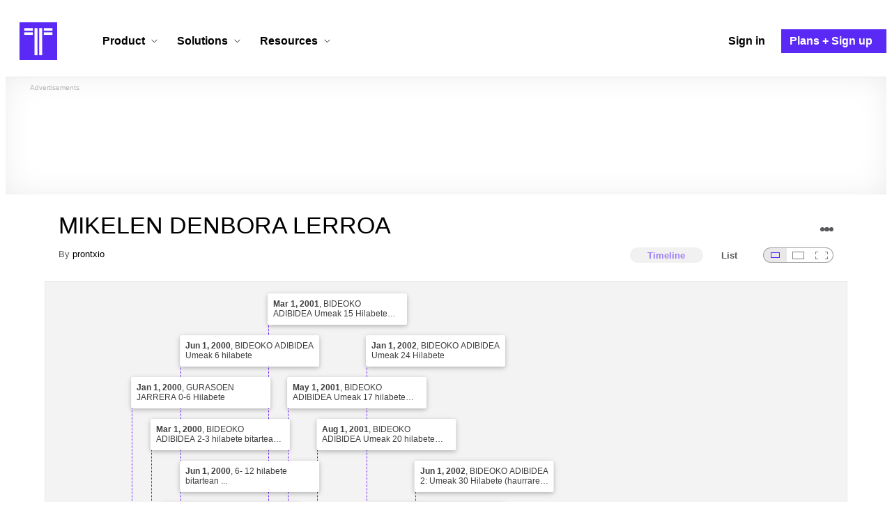

--- FILE ---
content_type: text/html; charset=utf-8
request_url: https://www.google.com/recaptcha/api2/aframe
body_size: 268
content:
<!DOCTYPE HTML><html><head><meta http-equiv="content-type" content="text/html; charset=UTF-8"></head><body><script nonce="EKxBX76XSrXQFzt3LFAS7w">/** Anti-fraud and anti-abuse applications only. See google.com/recaptcha */ try{var clients={'sodar':'https://pagead2.googlesyndication.com/pagead/sodar?'};window.addEventListener("message",function(a){try{if(a.source===window.parent){var b=JSON.parse(a.data);var c=clients[b['id']];if(c){var d=document.createElement('img');d.src=c+b['params']+'&rc='+(localStorage.getItem("rc::a")?sessionStorage.getItem("rc::b"):"");window.document.body.appendChild(d);sessionStorage.setItem("rc::e",parseInt(sessionStorage.getItem("rc::e")||0)+1);localStorage.setItem("rc::h",'1769292954798');}}}catch(b){}});window.parent.postMessage("_grecaptcha_ready", "*");}catch(b){}</script></body></html>

--- FILE ---
content_type: application/javascript
request_url: https://cdn.timetoast.com/vite/index.CsiNgskB.js
body_size: 6170
content:
var H=Object.defineProperty;var V=(e,t,n)=>t in e?H(e,t,{enumerable:!0,configurable:!0,writable:!0,value:n}):e[t]=n;var x=(e,t,n)=>V(e,typeof t!="symbol"?t+"":t,n);import{X as N,Y as U,Z as I,_ as J,$ as Q,aw as $,ax as G,v as g,P as h,e as K,t as Z,F as ee,j as k,ay as te,az as ne,aA as ae,l as re}from"./store.DwqYWoAa.js";import{h as oe,d as ie}from"./vendor-redux-toolkit.CwymPWQ4.js";import{g as F,s as se,m as me,n as ue,H as le}from"./vendor-lodash-es.BgDPljIb.js";import{d as ce}from"./vendor-react-redux.DYlyOhlZ.js";import{r as S,j as s}from"./vendor-react.CNgakPUX.js";import{H as de,B as he,c as fe}from"./spinner_button.CdbPcYKa.js";import{S as ve,A as pe}from"./entrypoints/application.jsx.CMY8pu7p.js";import{_ as ge}from"./typeof.QjJsDpFa.js";import{T as ye}from"./ErrorBoundary.ClGgDOaD.js";import"./vendor-dompurify.BulxfYli.js";import"./vendor-markdown-it.BMSQkwth.js";import"./vendor-axios.Br0q4W-C.js";import"./vendor-html-entities.Bpnxg_Us.js";import"./vendor-jsonforms.CdoP-uOu.js";import"./vendor-temporal-polyfill.DtXHeqE_.js";import"./vendor-react-dom.BCohAT71.js";import"./vendor-floating-ui.D5imzXt4.js";import"./vendor-sentry.D7m3kr0u.js";import"./index.DaSLT9Eu.js";import"./registry.KRRPO2Zn.js";import"./index.DsohdItE.js";import"./hardcoded_color_schemes.DLIoeR0K.js";import"./theme.BoGARK5O.js";import"./strategies.C7NSe7fm.js";import"./views.vS0LWs41.js";function be(e){return(t,n)=>{const a=e.data,r=new N("comments"),i=new N("users");r.define({user:i});const o=U(a,{comments:I(r),users:I(i)});t(J(o.entities.users)),t(Q(o.entities.comments))}}const w=oe("timeline_comments/fetchTimelineCommentsById",async(e,t)=>{const{timelineId:n}=e,{dispatch:a,rejectWithValue:r}=t;try{const i=await $.fetchTimelineComments(n);a(be(i,n))}catch(i){return r(G(i))}}),Ce={fetchTimelineCommentsById:{}},R=ie({name:"timeline_comments",initialState:Ce,extraReducers:e=>{e.addCase(w.pending,(t,n)=>{const{timelineId:a}=n.meta.arg;t.fetchTimelineCommentsById[a.toString()]={status:g.LOADING,error:null}}).addCase(w.fulfilled,(t,n)=>{const{timelineId:a}=n.meta.arg;t.fetchTimelineCommentsById[a.toString()]={status:g.SUCCEEDED,error:null}}).addCase(w.rejected,(t,n)=>{const{timelineId:a}=n.meta.arg;t.fetchTimelineCommentsById[a.toString()]={status:g.FAILED,error:n.payload}})}}),E=(e,t)=>e.timelineComments,we=(e,t)=>{const{timelineId:n}=t,a=n.toString();return F(E(e),["fetchTimelineCommentsById",a,"status"])},Me=(e,t)=>{const{timelineId:n}=t,a=n.toString();return F(E(e),["fetchTimelineCommentsById",a,"error"])};({...R.actions});const Se=R.reducer;function v(e,t){if(t.length<e)throw new TypeError(e+" argument"+(e>1?"s":"")+" required, but only "+t.length+" present")}function l(e){v(1,arguments);var t=Object.prototype.toString.call(e);return e instanceof Date||ge(e)==="object"&&t==="[object Date]"?new Date(e.getTime()):typeof e=="number"||t==="[object Number]"?new Date(e):((typeof e=="string"||t==="[object String]")&&typeof console<"u"&&(console.warn("Starting with v2.0.0-beta.1 date-fns doesn't accept strings as date arguments. Please use `parseISO` to parse strings. See: https://github.com/date-fns/date-fns/blob/master/docs/upgradeGuide.md#string-arguments"),console.warn(new Error().stack)),new Date(NaN))}var De={};function xe(){return De}function W(e){var t=new Date(Date.UTC(e.getFullYear(),e.getMonth(),e.getDate(),e.getHours(),e.getMinutes(),e.getSeconds(),e.getMilliseconds()));return t.setUTCFullYear(e.getFullYear()),e.getTime()-t.getTime()}function M(e,t){v(2,arguments);var n=l(e),a=l(t),r=n.getTime()-a.getTime();return r<0?-1:r>0?1:r}function Te(e,t){v(2,arguments);var n=l(e),a=l(t),r=n.getFullYear()-a.getFullYear(),i=n.getMonth()-a.getMonth();return r*12+i}function Pe(e,t){return v(2,arguments),l(e).getTime()-l(t).getTime()}var _e={ceil:Math.ceil,round:Math.round,floor:Math.floor,trunc:function(t){return t<0?Math.ceil(t):Math.floor(t)}},je="trunc";function Ne(e){return _e[je]}function Ie(e){v(1,arguments);var t=l(e);return t.setHours(23,59,59,999),t}function ke(e){v(1,arguments);var t=l(e),n=t.getMonth();return t.setFullYear(t.getFullYear(),n+1,0),t.setHours(23,59,59,999),t}function We(e){v(1,arguments);var t=l(e);return Ie(t).getTime()===ke(t).getTime()}function Ae(e,t){v(2,arguments);var n=l(e),a=l(t),r=M(n,a),i=Math.abs(Te(n,a)),o;if(i<1)o=0;else{n.getMonth()===1&&n.getDate()>27&&n.setDate(30),n.setMonth(n.getMonth()-r*i);var u=M(n,a)===-r;We(l(e))&&i===1&&M(e,a)===1&&(u=!1),o=r*(i-Number(u))}return o===0?0:o}function Fe(e,t,n){v(2,arguments);var a=Pe(e,t)/1e3;return Ne()(a)}var Re={lessThanXSeconds:{one:"less than a second",other:"less than {{count}} seconds"},xSeconds:{one:"1 second",other:"{{count}} seconds"},halfAMinute:"half a minute",lessThanXMinutes:{one:"less than a minute",other:"less than {{count}} minutes"},xMinutes:{one:"1 minute",other:"{{count}} minutes"},aboutXHours:{one:"about 1 hour",other:"about {{count}} hours"},xHours:{one:"1 hour",other:"{{count}} hours"},xDays:{one:"1 day",other:"{{count}} days"},aboutXWeeks:{one:"about 1 week",other:"about {{count}} weeks"},xWeeks:{one:"1 week",other:"{{count}} weeks"},aboutXMonths:{one:"about 1 month",other:"about {{count}} months"},xMonths:{one:"1 month",other:"{{count}} months"},aboutXYears:{one:"about 1 year",other:"about {{count}} years"},xYears:{one:"1 year",other:"{{count}} years"},overXYears:{one:"over 1 year",other:"over {{count}} years"},almostXYears:{one:"almost 1 year",other:"almost {{count}} years"}},Ee=function(t,n,a){var r,i=Re[t];return typeof i=="string"?r=i:n===1?r=i.one:r=i.other.replace("{{count}}",n.toString()),a!=null&&a.addSuffix?a.comparison&&a.comparison>0?"in "+r:r+" ago":r};function T(e){return function(){var t=arguments.length>0&&arguments[0]!==void 0?arguments[0]:{},n=t.width?String(t.width):e.defaultWidth,a=e.formats[n]||e.formats[e.defaultWidth];return a}}var Oe={full:"EEEE, MMMM do, y",long:"MMMM do, y",medium:"MMM d, y",short:"MM/dd/yyyy"},Le={full:"h:mm:ss a zzzz",long:"h:mm:ss a z",medium:"h:mm:ss a",short:"h:mm a"},qe={full:"{{date}} 'at' {{time}}",long:"{{date}} 'at' {{time}}",medium:"{{date}}, {{time}}",short:"{{date}}, {{time}}"},Be={date:T({formats:Oe,defaultWidth:"full"}),time:T({formats:Le,defaultWidth:"full"}),dateTime:T({formats:qe,defaultWidth:"full"})},Xe={lastWeek:"'last' eeee 'at' p",yesterday:"'yesterday at' p",today:"'today at' p",tomorrow:"'tomorrow at' p",nextWeek:"eeee 'at' p",other:"P"},Ye=function(t,n,a,r){return Xe[t]};function b(e){return function(t,n){var a=n!=null&&n.context?String(n.context):"standalone",r;if(a==="formatting"&&e.formattingValues){var i=e.defaultFormattingWidth||e.defaultWidth,o=n!=null&&n.width?String(n.width):i;r=e.formattingValues[o]||e.formattingValues[i]}else{var u=e.defaultWidth,m=n!=null&&n.width?String(n.width):e.defaultWidth;r=e.values[m]||e.values[u]}var c=e.argumentCallback?e.argumentCallback(t):t;return r[c]}}var ze={narrow:["B","A"],abbreviated:["BC","AD"],wide:["Before Christ","Anno Domini"]},He={narrow:["1","2","3","4"],abbreviated:["Q1","Q2","Q3","Q4"],wide:["1st quarter","2nd quarter","3rd quarter","4th quarter"]},Ve={narrow:["J","F","M","A","M","J","J","A","S","O","N","D"],abbreviated:["Jan","Feb","Mar","Apr","May","Jun","Jul","Aug","Sep","Oct","Nov","Dec"],wide:["January","February","March","April","May","June","July","August","September","October","November","December"]},Ue={narrow:["S","M","T","W","T","F","S"],short:["Su","Mo","Tu","We","Th","Fr","Sa"],abbreviated:["Sun","Mon","Tue","Wed","Thu","Fri","Sat"],wide:["Sunday","Monday","Tuesday","Wednesday","Thursday","Friday","Saturday"]},Je={narrow:{am:"a",pm:"p",midnight:"mi",noon:"n",morning:"morning",afternoon:"afternoon",evening:"evening",night:"night"},abbreviated:{am:"AM",pm:"PM",midnight:"midnight",noon:"noon",morning:"morning",afternoon:"afternoon",evening:"evening",night:"night"},wide:{am:"a.m.",pm:"p.m.",midnight:"midnight",noon:"noon",morning:"morning",afternoon:"afternoon",evening:"evening",night:"night"}},Qe={narrow:{am:"a",pm:"p",midnight:"mi",noon:"n",morning:"in the morning",afternoon:"in the afternoon",evening:"in the evening",night:"at night"},abbreviated:{am:"AM",pm:"PM",midnight:"midnight",noon:"noon",morning:"in the morning",afternoon:"in the afternoon",evening:"in the evening",night:"at night"},wide:{am:"a.m.",pm:"p.m.",midnight:"midnight",noon:"noon",morning:"in the morning",afternoon:"in the afternoon",evening:"in the evening",night:"at night"}},$e=function(t,n){var a=Number(t),r=a%100;if(r>20||r<10)switch(r%10){case 1:return a+"st";case 2:return a+"nd";case 3:return a+"rd"}return a+"th"},Ge={ordinalNumber:$e,era:b({values:ze,defaultWidth:"wide"}),quarter:b({values:He,defaultWidth:"wide",argumentCallback:function(t){return t-1}}),month:b({values:Ve,defaultWidth:"wide"}),day:b({values:Ue,defaultWidth:"wide"}),dayPeriod:b({values:Je,defaultWidth:"wide",formattingValues:Qe,defaultFormattingWidth:"wide"})};function C(e){return function(t){var n=arguments.length>1&&arguments[1]!==void 0?arguments[1]:{},a=n.width,r=a&&e.matchPatterns[a]||e.matchPatterns[e.defaultMatchWidth],i=t.match(r);if(!i)return null;var o=i[0],u=a&&e.parsePatterns[a]||e.parsePatterns[e.defaultParseWidth],m=Array.isArray(u)?Ze(u,function(f){return f.test(o)}):Ke(u,function(f){return f.test(o)}),c;c=e.valueCallback?e.valueCallback(m):m,c=n.valueCallback?n.valueCallback(c):c;var p=t.slice(o.length);return{value:c,rest:p}}}function Ke(e,t){for(var n in e)if(e.hasOwnProperty(n)&&t(e[n]))return n}function Ze(e,t){for(var n=0;n<e.length;n++)if(t(e[n]))return n}function et(e){return function(t){var n=arguments.length>1&&arguments[1]!==void 0?arguments[1]:{},a=t.match(e.matchPattern);if(!a)return null;var r=a[0],i=t.match(e.parsePattern);if(!i)return null;var o=e.valueCallback?e.valueCallback(i[0]):i[0];o=n.valueCallback?n.valueCallback(o):o;var u=t.slice(r.length);return{value:o,rest:u}}}var tt=/^(\d+)(th|st|nd|rd)?/i,nt=/\d+/i,at={narrow:/^(b|a)/i,abbreviated:/^(b\.?\s?c\.?|b\.?\s?c\.?\s?e\.?|a\.?\s?d\.?|c\.?\s?e\.?)/i,wide:/^(before christ|before common era|anno domini|common era)/i},rt={any:[/^b/i,/^(a|c)/i]},ot={narrow:/^[1234]/i,abbreviated:/^q[1234]/i,wide:/^[1234](th|st|nd|rd)? quarter/i},it={any:[/1/i,/2/i,/3/i,/4/i]},st={narrow:/^[jfmasond]/i,abbreviated:/^(jan|feb|mar|apr|may|jun|jul|aug|sep|oct|nov|dec)/i,wide:/^(january|february|march|april|may|june|july|august|september|october|november|december)/i},mt={narrow:[/^j/i,/^f/i,/^m/i,/^a/i,/^m/i,/^j/i,/^j/i,/^a/i,/^s/i,/^o/i,/^n/i,/^d/i],any:[/^ja/i,/^f/i,/^mar/i,/^ap/i,/^may/i,/^jun/i,/^jul/i,/^au/i,/^s/i,/^o/i,/^n/i,/^d/i]},ut={narrow:/^[smtwf]/i,short:/^(su|mo|tu|we|th|fr|sa)/i,abbreviated:/^(sun|mon|tue|wed|thu|fri|sat)/i,wide:/^(sunday|monday|tuesday|wednesday|thursday|friday|saturday)/i},lt={narrow:[/^s/i,/^m/i,/^t/i,/^w/i,/^t/i,/^f/i,/^s/i],any:[/^su/i,/^m/i,/^tu/i,/^w/i,/^th/i,/^f/i,/^sa/i]},ct={narrow:/^(a|p|mi|n|(in the|at) (morning|afternoon|evening|night))/i,any:/^([ap]\.?\s?m\.?|midnight|noon|(in the|at) (morning|afternoon|evening|night))/i},dt={any:{am:/^a/i,pm:/^p/i,midnight:/^mi/i,noon:/^no/i,morning:/morning/i,afternoon:/afternoon/i,evening:/evening/i,night:/night/i}},ht={ordinalNumber:et({matchPattern:tt,parsePattern:nt,valueCallback:function(t){return parseInt(t,10)}}),era:C({matchPatterns:at,defaultMatchWidth:"wide",parsePatterns:rt,defaultParseWidth:"any"}),quarter:C({matchPatterns:ot,defaultMatchWidth:"wide",parsePatterns:it,defaultParseWidth:"any",valueCallback:function(t){return t+1}}),month:C({matchPatterns:st,defaultMatchWidth:"wide",parsePatterns:mt,defaultParseWidth:"any"}),day:C({matchPatterns:ut,defaultMatchWidth:"wide",parsePatterns:lt,defaultParseWidth:"any"}),dayPeriod:C({matchPatterns:ct,defaultMatchWidth:"any",parsePatterns:dt,defaultParseWidth:"any"})},ft={code:"en-US",formatDistance:Ee,formatLong:Be,formatRelative:Ye,localize:Ge,match:ht,options:{weekStartsOn:0,firstWeekContainsDate:1}};function O(e,t){if(e==null)throw new TypeError("assign requires that input parameter not be null or undefined");for(var n in t)Object.prototype.hasOwnProperty.call(t,n)&&(e[n]=t[n]);return e}function vt(e){return O({},e)}var A=1440,pt=2520,P=43200,gt=86400;function yt(e,t,n){var a,r;v(2,arguments);var i=xe(),o=(a=(r=n==null?void 0:n.locale)!==null&&r!==void 0?r:i.locale)!==null&&a!==void 0?a:ft;if(!o.formatDistance)throw new RangeError("locale must contain formatDistance property");var u=M(e,t);if(isNaN(u))throw new RangeError("Invalid time value");var m=O(vt(n),{addSuffix:!!(n!=null&&n.addSuffix),comparison:u}),c,p;u>0?(c=l(t),p=l(e)):(c=l(e),p=l(t));var f=Fe(p,c),B=(W(p)-W(c))/1e3,d=Math.round((f-B)/60),y;if(d<2)return n!=null&&n.includeSeconds?f<5?o.formatDistance("lessThanXSeconds",5,m):f<10?o.formatDistance("lessThanXSeconds",10,m):f<20?o.formatDistance("lessThanXSeconds",20,m):f<40?o.formatDistance("halfAMinute",0,m):f<60?o.formatDistance("lessThanXMinutes",1,m):o.formatDistance("xMinutes",1,m):d===0?o.formatDistance("lessThanXMinutes",1,m):o.formatDistance("xMinutes",d,m);if(d<45)return o.formatDistance("xMinutes",d,m);if(d<90)return o.formatDistance("aboutXHours",1,m);if(d<A){var X=Math.round(d/60);return o.formatDistance("aboutXHours",X,m)}else{if(d<pt)return o.formatDistance("xDays",1,m);if(d<P){var Y=Math.round(d/A);return o.formatDistance("xDays",Y,m)}else if(d<gt)return y=Math.round(d/P),o.formatDistance("aboutXMonths",y,m)}if(y=Ae(p,c),y<12){var z=Math.round(d/P);return o.formatDistance("xMonths",z,m)}else{var j=y%12,D=Math.floor(y/12);return j<3?o.formatDistance("aboutXYears",D,m):j<9?o.formatDistance("overXYears",D,m):o.formatDistance("almostXYears",D+1,m)}}class L extends S.PureComponent{getReportSpamContent(){const{comment:t}=this.props;return t.comment.match(/http/)?s.jsx(ve,{resourceName:"Comment",resourceId:t.id,className:"button-reset comment__spam-reporter"}):null}getBylineContent(){const{comment:t}=this.props;if(this.showAsDeleted())return s.jsx("span",{children:"[Comment removed]"});{const n=this.getReportSpamContent(),a=new Date(t.created_at),r=yt(a,new Date,{addSuffix:!0}),i=t.user;return s.jsxs("span",{children:[s.jsx(K,{href:i.profile_link,title:`${i.display_name}'s profile page`,children:Z(i.display_name)})," ",s.jsx("span",{className:"comment__time-ago",children:r}),n]})}}getBodyContent(){const{comment:t}=this.props;return this.showAsDeleted()?"This comment has been removed.":t.comment}showAsDeleted(){const{comment:t}=this.props;return t.spam_locked_at!==null}render(){const t=this.getBylineContent(),n=this.getBodyContent();return s.jsxs("li",{className:"comment","data-testid":"qa-comment-list-item",children:[s.jsx("div",{className:"comment__byline",children:t}),s.jsx("div",{className:"comment__body","data-testid":"qa-comment-text",children:n})]})}}L.propTypes={comment:h.shape({created_at:h.string.isRequired,comment:h.string.isRequired,user:h.shape({display_name:h.string.isRequired,profile_link:h.string.isRequired}).isRequired}).isRequired};class q extends S.Component{getCommentItems(){const{comments:t}=this.props,n=se(Object.values(t),a=>new Date(a.created_at));return me(n,a=>{const r=`comment-${a.id}`;return s.jsx(L,{comment:a},r)})}getContent(){const{comments:t}=this.props;if(Object.keys(t).length===0)return s.jsx("p",{children:"There aren't any comments yet."});{const n=this.getCommentItems();return s.jsx("ol",{className:"comments-list",children:n})}}render(){return s.jsxs("section",{className:"timeline-comments__comments",children:[s.jsx("h1",{className:"heading timeline-comments__heading",children:"Comments"}),this.getContent()]})}}x(q,"propTypes",{comments:h.object.isRequired});class bt extends S.Component{render(){const{path:t}=this.props;return s.jsxs("div",{className:"timeline-comments__new-comment",children:[s.jsx("h4",{className:"heading",children:"Leave a comment"}),s.jsxs(ee,{className:"form form--limited-inputs",action:t,ignoreMissingSubmitHandler:!0,children:[s.jsx(pe,{}),s.jsxs(k,{children:[s.jsx(ye,{id:"comment_comment",name:"comment[comment]",className:"textarea"}),s.jsx("div",{className:"tip",children:"You can add html links, but they must include 'http://'"})]}),s.jsx(k,{className:"form-group form-group-buttons form-group-buttons--left",children:s.jsx("div",{className:"form-group-buttons__container",children:s.jsx("input",{className:"btn btn--primary",type:"submit",value:"Add Comment +",name:"commit"})})})]})]})}}class _ extends S.Component{constructor(n){super(n);x(this,"handleLoadCommentsClick",n=>{n.preventDefault();const{timelineId:a,onClickLoadComments:r}=this.props;r(a),setTimeout(()=>{this.setState({minDelayComplete:!0})},400),this.setState({expandStatus:"expanded"})});this.state={expandStatus:"collapsed",minDelayComplete:!1}}getCommentsContent(){const{status:n,comments:a}=this.props,{expandStatus:r,minDelayComplete:i}=this.state;if(r==="expanded"){if(i)switch(n){case g.FAILED:return s.jsx("div",{className:"timeline-comments__failed-to-load",children:"Failed to load comments"});case g.SUCCEEDED:{const o=this.getNewCommentFormContent();return s.jsxs("div",{children:[s.jsx(q,{comments:a}),o]})}}return s.jsx("div",{className:"timeline-comments__progress-indicator",children:s.jsx(de,{})})}return null}getLoadCommentsButtonContent(){const{status:n}=this.props;return n===g.IDLE?s.jsx(he,{onClick:this.handleLoadCommentsClick,className:"timeline-comments__load-comments p",title:"Show this timeline's comments",children:"Show comments"}):null}getNewCommentFormContent(){const{canComment:n,createCommentPath:a}=this.props;return n?s.jsx(bt,{path:a}):null}render(){const{expandStatus:n}=this.state,a=this.getLoadCommentsButtonContent(),r=this.getCommentsContent(),i=fe("timeline-comments",{p:n==="expanded"});return s.jsxs("div",{className:i,children:[a,r]})}}_.propTypes={timelineId:h.number.isRequired,onClickLoadComments:h.func.isRequired,comments:h.object.isRequired,canComment:h.bool.isRequired,status:h.string.isRequired,error:te.serializableError};_.defaultProps={onClickLoadComments:ue,comments:{},canComment:!1};const Ct=(e,t)=>{const n=ne(e),a=we(e,t)||g.IDLE,r=Me(e,t),i=ae(e),o=le(n,u=>{const m=u.user.toString(),c=i[m];return{...u,user:c}});return{status:a,error:r,comments:o}},wt=e=>({onClickLoadComments:t=>e(w({timelineId:t}))}),Jt=ce(Ct,wt)(_);re.injectReducer("timelineComments",Se);export{Jt as TimelineCommentsContainer,Se as default};
//# sourceMappingURL=index.CsiNgskB.js.map
